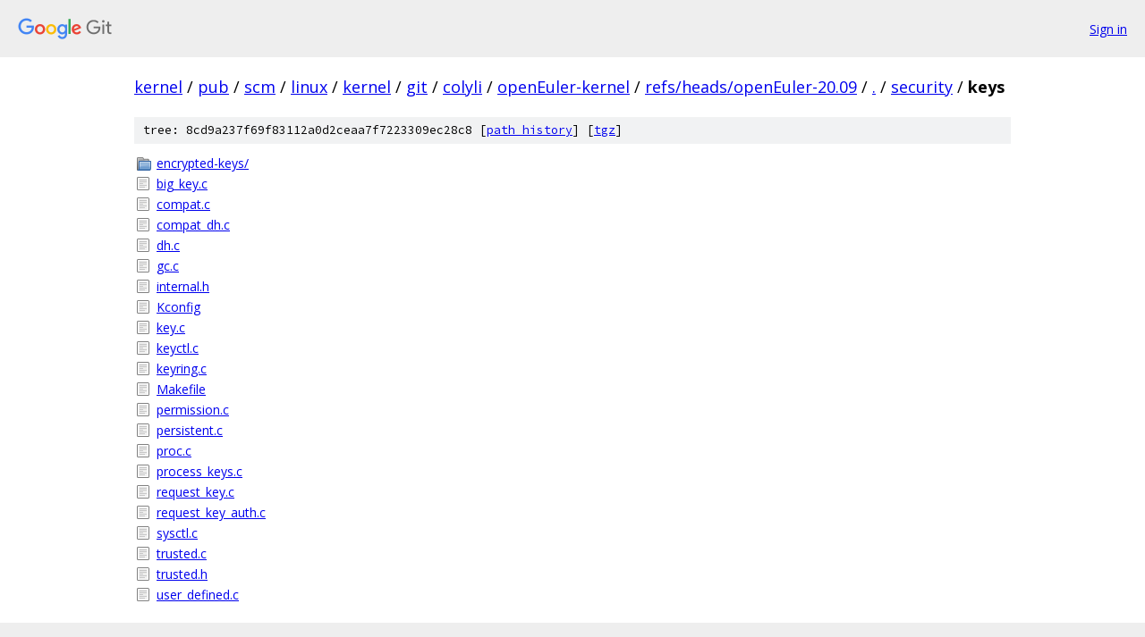

--- FILE ---
content_type: text/html; charset=utf-8
request_url: https://kernel.googlesource.com/pub/scm/linux/kernel/git/colyli/openEuler-kernel/+/refs/heads/openEuler-20.09/security/keys
body_size: 1033
content:
<!DOCTYPE html><html lang="en"><head><meta charset="utf-8"><meta name="viewport" content="width=device-width, initial-scale=1"><title>security/keys - pub/scm/linux/kernel/git/colyli/openEuler-kernel - Git at Google</title><link rel="stylesheet" type="text/css" href="/+static/base.css"><!-- default customHeadTagPart --></head><body class="Site"><header class="Site-header"><div class="Header"><a class="Header-image" href="/"><img src="//www.gstatic.com/images/branding/lockups/2x/lockup_git_color_108x24dp.png" width="108" height="24" alt="Google Git"></a><div class="Header-menu"> <a class="Header-menuItem" href="https://accounts.google.com/AccountChooser?faa=1&amp;continue=https://kernel.googlesource.com/login/pub/scm/linux/kernel/git/colyli/openEuler-kernel/%2B/refs/heads/openEuler-20.09/security/keys">Sign in</a> </div></div></header><div class="Site-content"><div class="Container "><div class="Breadcrumbs"><a class="Breadcrumbs-crumb" href="/?format=HTML">kernel</a> / <a class="Breadcrumbs-crumb" href="/pub/">pub</a> / <a class="Breadcrumbs-crumb" href="/pub/scm/">scm</a> / <a class="Breadcrumbs-crumb" href="/pub/scm/linux/">linux</a> / <a class="Breadcrumbs-crumb" href="/pub/scm/linux/kernel/">kernel</a> / <a class="Breadcrumbs-crumb" href="/pub/scm/linux/kernel/git/">git</a> / <a class="Breadcrumbs-crumb" href="/pub/scm/linux/kernel/git/colyli/">colyli</a> / <a class="Breadcrumbs-crumb" href="/pub/scm/linux/kernel/git/colyli/openEuler-kernel/">openEuler-kernel</a> / <a class="Breadcrumbs-crumb" href="/pub/scm/linux/kernel/git/colyli/openEuler-kernel/+/refs/heads/openEuler-20.09">refs/heads/openEuler-20.09</a> / <a class="Breadcrumbs-crumb" href="/pub/scm/linux/kernel/git/colyli/openEuler-kernel/+/refs/heads/openEuler-20.09/">.</a> / <a class="Breadcrumbs-crumb" href="/pub/scm/linux/kernel/git/colyli/openEuler-kernel/+/refs/heads/openEuler-20.09/security">security</a> / <span class="Breadcrumbs-crumb">keys</span></div><div class="TreeDetail"><div class="u-sha1 u-monospace TreeDetail-sha1">tree: 8cd9a237f69f83112a0d2ceaa7f7223309ec28c8 [<a href="/pub/scm/linux/kernel/git/colyli/openEuler-kernel/+log/refs/heads/openEuler-20.09/security/keys">path history</a>] <span>[<a href="/pub/scm/linux/kernel/git/colyli/openEuler-kernel/+archive/refs/heads/openEuler-20.09/security/keys.tar.gz">tgz</a>]</span></div><ol class="FileList"><li class="FileList-item FileList-item--gitTree" title="Tree - encrypted-keys/"><a class="FileList-itemLink" href="/pub/scm/linux/kernel/git/colyli/openEuler-kernel/+/refs/heads/openEuler-20.09/security/keys/encrypted-keys/">encrypted-keys/</a></li><li class="FileList-item FileList-item--regularFile" title="Regular file - big_key.c"><a class="FileList-itemLink" href="/pub/scm/linux/kernel/git/colyli/openEuler-kernel/+/refs/heads/openEuler-20.09/security/keys/big_key.c">big_key.c</a></li><li class="FileList-item FileList-item--regularFile" title="Regular file - compat.c"><a class="FileList-itemLink" href="/pub/scm/linux/kernel/git/colyli/openEuler-kernel/+/refs/heads/openEuler-20.09/security/keys/compat.c">compat.c</a></li><li class="FileList-item FileList-item--regularFile" title="Regular file - compat_dh.c"><a class="FileList-itemLink" href="/pub/scm/linux/kernel/git/colyli/openEuler-kernel/+/refs/heads/openEuler-20.09/security/keys/compat_dh.c">compat_dh.c</a></li><li class="FileList-item FileList-item--regularFile" title="Regular file - dh.c"><a class="FileList-itemLink" href="/pub/scm/linux/kernel/git/colyli/openEuler-kernel/+/refs/heads/openEuler-20.09/security/keys/dh.c">dh.c</a></li><li class="FileList-item FileList-item--regularFile" title="Regular file - gc.c"><a class="FileList-itemLink" href="/pub/scm/linux/kernel/git/colyli/openEuler-kernel/+/refs/heads/openEuler-20.09/security/keys/gc.c">gc.c</a></li><li class="FileList-item FileList-item--regularFile" title="Regular file - internal.h"><a class="FileList-itemLink" href="/pub/scm/linux/kernel/git/colyli/openEuler-kernel/+/refs/heads/openEuler-20.09/security/keys/internal.h">internal.h</a></li><li class="FileList-item FileList-item--regularFile" title="Regular file - Kconfig"><a class="FileList-itemLink" href="/pub/scm/linux/kernel/git/colyli/openEuler-kernel/+/refs/heads/openEuler-20.09/security/keys/Kconfig">Kconfig</a></li><li class="FileList-item FileList-item--regularFile" title="Regular file - key.c"><a class="FileList-itemLink" href="/pub/scm/linux/kernel/git/colyli/openEuler-kernel/+/refs/heads/openEuler-20.09/security/keys/key.c">key.c</a></li><li class="FileList-item FileList-item--regularFile" title="Regular file - keyctl.c"><a class="FileList-itemLink" href="/pub/scm/linux/kernel/git/colyli/openEuler-kernel/+/refs/heads/openEuler-20.09/security/keys/keyctl.c">keyctl.c</a></li><li class="FileList-item FileList-item--regularFile" title="Regular file - keyring.c"><a class="FileList-itemLink" href="/pub/scm/linux/kernel/git/colyli/openEuler-kernel/+/refs/heads/openEuler-20.09/security/keys/keyring.c">keyring.c</a></li><li class="FileList-item FileList-item--regularFile" title="Regular file - Makefile"><a class="FileList-itemLink" href="/pub/scm/linux/kernel/git/colyli/openEuler-kernel/+/refs/heads/openEuler-20.09/security/keys/Makefile">Makefile</a></li><li class="FileList-item FileList-item--regularFile" title="Regular file - permission.c"><a class="FileList-itemLink" href="/pub/scm/linux/kernel/git/colyli/openEuler-kernel/+/refs/heads/openEuler-20.09/security/keys/permission.c">permission.c</a></li><li class="FileList-item FileList-item--regularFile" title="Regular file - persistent.c"><a class="FileList-itemLink" href="/pub/scm/linux/kernel/git/colyli/openEuler-kernel/+/refs/heads/openEuler-20.09/security/keys/persistent.c">persistent.c</a></li><li class="FileList-item FileList-item--regularFile" title="Regular file - proc.c"><a class="FileList-itemLink" href="/pub/scm/linux/kernel/git/colyli/openEuler-kernel/+/refs/heads/openEuler-20.09/security/keys/proc.c">proc.c</a></li><li class="FileList-item FileList-item--regularFile" title="Regular file - process_keys.c"><a class="FileList-itemLink" href="/pub/scm/linux/kernel/git/colyli/openEuler-kernel/+/refs/heads/openEuler-20.09/security/keys/process_keys.c">process_keys.c</a></li><li class="FileList-item FileList-item--regularFile" title="Regular file - request_key.c"><a class="FileList-itemLink" href="/pub/scm/linux/kernel/git/colyli/openEuler-kernel/+/refs/heads/openEuler-20.09/security/keys/request_key.c">request_key.c</a></li><li class="FileList-item FileList-item--regularFile" title="Regular file - request_key_auth.c"><a class="FileList-itemLink" href="/pub/scm/linux/kernel/git/colyli/openEuler-kernel/+/refs/heads/openEuler-20.09/security/keys/request_key_auth.c">request_key_auth.c</a></li><li class="FileList-item FileList-item--regularFile" title="Regular file - sysctl.c"><a class="FileList-itemLink" href="/pub/scm/linux/kernel/git/colyli/openEuler-kernel/+/refs/heads/openEuler-20.09/security/keys/sysctl.c">sysctl.c</a></li><li class="FileList-item FileList-item--regularFile" title="Regular file - trusted.c"><a class="FileList-itemLink" href="/pub/scm/linux/kernel/git/colyli/openEuler-kernel/+/refs/heads/openEuler-20.09/security/keys/trusted.c">trusted.c</a></li><li class="FileList-item FileList-item--regularFile" title="Regular file - trusted.h"><a class="FileList-itemLink" href="/pub/scm/linux/kernel/git/colyli/openEuler-kernel/+/refs/heads/openEuler-20.09/security/keys/trusted.h">trusted.h</a></li><li class="FileList-item FileList-item--regularFile" title="Regular file - user_defined.c"><a class="FileList-itemLink" href="/pub/scm/linux/kernel/git/colyli/openEuler-kernel/+/refs/heads/openEuler-20.09/security/keys/user_defined.c">user_defined.c</a></li></ol></div></div> <!-- Container --></div> <!-- Site-content --><footer class="Site-footer"><div class="Footer"><span class="Footer-poweredBy">Powered by <a href="https://gerrit.googlesource.com/gitiles/">Gitiles</a>| <a href="https://policies.google.com/privacy">Privacy</a>| <a href="https://policies.google.com/terms">Terms</a></span><span class="Footer-formats"><a class="u-monospace Footer-formatsItem" href="?format=TEXT">txt</a> <a class="u-monospace Footer-formatsItem" href="?format=JSON">json</a></span></div></footer></body></html>